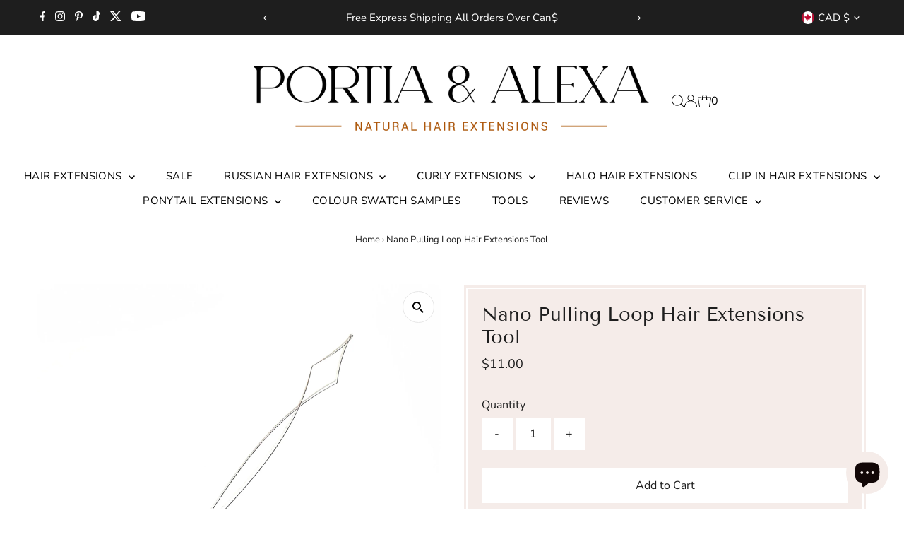

--- FILE ---
content_type: text/html; charset=utf-8
request_url: https://pahairextensions.com/en-ca/products/nano-pulling-loop-hair-extensions-tool?view=listing
body_size: -276
content:


<template data-html="listing">

  <div class="product-index-inner">
    
      
        
      
        
      
        
      
        
      
      
      
    
  </div><!-- /.product-index-inner -->

  <div class="js-product-image animated prod-image image_square">
    <a href="/en-ca/products/nano-pulling-loop-hair-extensions-tool" title="Nano Pulling Loop Hair Extensions Tool">
      <div class="reveal">





<div class="box-ratio " style="padding-bottom: 100.04395604395604%;">
  <img src="//pahairextensions.com/cdn/shop/files/loop-tool_c62fbdd0-b90b-4c28-9948-99d51eab5154.jpg?v=1720677811&amp;width=1200" alt="Nano Beads Loop Tool" srcset="//pahairextensions.com/cdn/shop/files/loop-tool_c62fbdd0-b90b-4c28-9948-99d51eab5154.jpg?v=1720677811&amp;width=200 200w, //pahairextensions.com/cdn/shop/files/loop-tool_c62fbdd0-b90b-4c28-9948-99d51eab5154.jpg?v=1720677811&amp;width=300 300w, //pahairextensions.com/cdn/shop/files/loop-tool_c62fbdd0-b90b-4c28-9948-99d51eab5154.jpg?v=1720677811&amp;width=400 400w, //pahairextensions.com/cdn/shop/files/loop-tool_c62fbdd0-b90b-4c28-9948-99d51eab5154.jpg?v=1720677811&amp;width=500 500w, //pahairextensions.com/cdn/shop/files/loop-tool_c62fbdd0-b90b-4c28-9948-99d51eab5154.jpg?v=1720677811&amp;width=600 600w, //pahairextensions.com/cdn/shop/files/loop-tool_c62fbdd0-b90b-4c28-9948-99d51eab5154.jpg?v=1720677811&amp;width=700 700w, //pahairextensions.com/cdn/shop/files/loop-tool_c62fbdd0-b90b-4c28-9948-99d51eab5154.jpg?v=1720677811&amp;width=800 800w, //pahairextensions.com/cdn/shop/files/loop-tool_c62fbdd0-b90b-4c28-9948-99d51eab5154.jpg?v=1720677811&amp;width=1000 1000w, //pahairextensions.com/cdn/shop/files/loop-tool_c62fbdd0-b90b-4c28-9948-99d51eab5154.jpg?v=1720677811&amp;width=1200 1200w" width="1200" height="1201" loading="eager" fetchpriority="auto" sizes="(min-width: 1601px) 2000px,
  (min-width: 768px) and (max-width: 1600px) 1200px,
  (max-width: 767px) 100vw, 900px" class="">
</div>
<noscript><img src="//pahairextensions.com/cdn/shop/files/loop-tool_c62fbdd0-b90b-4c28-9948-99d51eab5154.jpg?v=1720677811&amp;width=1200" alt="Nano Beads Loop Tool" srcset="//pahairextensions.com/cdn/shop/files/loop-tool_c62fbdd0-b90b-4c28-9948-99d51eab5154.jpg?v=1720677811&amp;width=352 352w, //pahairextensions.com/cdn/shop/files/loop-tool_c62fbdd0-b90b-4c28-9948-99d51eab5154.jpg?v=1720677811&amp;width=832 832w, //pahairextensions.com/cdn/shop/files/loop-tool_c62fbdd0-b90b-4c28-9948-99d51eab5154.jpg?v=1720677811&amp;width=1200 1200w" width="1200" height="1201"></noscript>


          
</div>
    </a>

    

  </div><!-- /.js-product-image -->

  <div class="product-info">
    <div class="product-info-inner">
      <a href="/en-ca/products/nano-pulling-loop-hair-extensions-tool">
        
        <span class="prod-title">Nano Pulling Loop Hair Extensions Tool</span>
      </a>

      
<div class="price price--listing"
><dl class="price__regular">
    <dt>
      <span class="visually-hidden visually-hidden--inline">Regular Price</span>
    </dt>
    <dd>
      <span class="price-item price-item--regular">$11.00
</span>
    </dd>
  </dl>
  <dl class="price__sale">
    <dt>
      <span class="visually-hidden visually-hidden--inline">Sale Price</span>
    </dt>
    <dd>
      <span class="price-item price-item--sale">$11.00
</span>
    </dd>
    <dt>
      <span class="visually-hidden visually-hidden--inline">Regular Price</span>
    </dt>
    <dd>
      <s class="price-item price-item--regular">
        
      </s>
    </dd>
  </dl>
  <dl class="price__unit">
    <dt>
      <span class="visually-hidden visually-hidden--inline">Unit Price</span>
    </dt>
    <dd class="price-unit-price"><span></span><span aria-hidden="true">/</span><span class="visually-hidden">per&nbsp;</span><span></span></dd>
  </dl>
</div>


      
    </div><!-- /.product-info-inner -->
  </div><!-- /.product-info -->

</template>


--- FILE ---
content_type: text/javascript; charset=utf-8
request_url: https://pahairextensions.com/web-pixels@1d2a099fw23dfb22ep557258f5m7a2edbae/web-pixel-1004994711@34ad157958823915625854214640f0bf/sandbox/worker.modern.js
body_size: -648
content:
importScripts('https://pahairextensions.com/cdn/wpm/s1d2a099fw23dfb22ep557258f5m7a2edbaem.js');
globalThis.shopify = self.webPixelsManager.createShopifyExtend('1004994711', 'APP');
importScripts('/web-pixels/strict/app/web-pixel-1004994711@34ad157958823915625854214640f0bf.js');


--- FILE ---
content_type: image/svg+xml
request_url: https://judgeme-public-images.imgix.net/judgeme/medals-mono/tops_trend/5-percent.svg?auto=format
body_size: 21700
content:
<?xml version="1.0" encoding="utf-8"?>
<svg xmlns="http://www.w3.org/2000/svg" width="108" height="108" viewBox="0 0 108 108" fill="none">
<circle cx="39.5" cy="99.5" r="1.5" fill="black"/>
<circle cx="68.5" cy="99.5" r="1.5" fill="black"/>
<path d="M46.0287 62.264C44.9087 62.264 43.8127 62.096 42.7407 61.76C41.6847 61.408 40.8287 60.952 40.1727 60.392L41.3487 57.584C42.7887 58.64 44.3247 59.168 45.9567 59.168C46.8687 59.168 47.5727 58.944 48.0687 58.496C48.5807 58.048 48.8367 57.448 48.8367 56.696C48.8367 55.928 48.5887 55.312 48.0927 54.848C47.6127 54.384 46.9567 54.152 46.1247 54.152C44.9247 54.152 43.9007 54.608 43.0527 55.52H40.6527V45.08H51.3567V48.128H44.2287V51.92C45.0127 51.408 45.9567 51.152 47.0607 51.152C48.1327 51.152 49.0687 51.384 49.8687 51.848C50.6687 52.296 51.2927 52.928 51.7407 53.744C52.1887 54.56 52.4127 55.504 52.4127 56.576C52.4127 57.712 52.1567 58.704 51.6447 59.552C51.1327 60.4 50.3967 61.064 49.4367 61.544C48.4767 62.024 47.3407 62.264 46.0287 62.264Z" fill="black"/>
<path d="M61.5131 57.5L59.9716 56.6059L66.4869 45.5L68.0125 46.3941L61.5131 57.5ZM59.9081 52.5588C58.9864 52.5588 58.2713 52.2556 57.7628 51.649C57.2543 51.032 57 50.2059 57 49.1706C57 48.1353 57.2543 47.3144 57.7628 46.7078C58.2819 46.1013 58.997 45.798 59.9081 45.798C60.8191 45.798 61.5289 46.1065 62.0375 46.7235C62.5566 47.3301 62.8161 48.1458 62.8161 49.1706C62.8161 50.2059 62.5566 51.032 62.0375 51.649C61.5289 52.2556 60.8191 52.5588 59.9081 52.5588ZM59.9081 51.0529C60.2153 51.0529 60.4537 50.9065 60.6232 50.6137C60.8033 50.3105 60.8933 49.8294 60.8933 49.1706C60.8933 48.5118 60.8033 48.0412 60.6232 47.7588C60.4537 47.466 60.2153 47.3196 59.9081 47.3196C59.5902 47.3196 59.3466 47.4608 59.1771 47.7431C59.0076 48.0255 58.9228 48.5013 58.9228 49.1706C58.9228 49.8503 59.0076 50.3366 59.1771 50.6294C59.3466 50.9118 59.5902 51.0529 59.9081 51.0529ZM68.0919 57.202C67.1703 57.202 66.4552 56.8987 65.9467 56.2922C65.4381 55.6752 65.1839 54.8438 65.1839 53.798C65.1839 52.7627 65.4381 51.9471 65.9467 51.351C66.4658 50.7444 67.1809 50.4412 68.0919 50.4412C69.003 50.4412 69.7128 50.7444 70.2213 51.351C70.7404 51.9575 71 52.7732 71 53.798C71 54.8438 70.7457 55.6752 70.2372 56.2922C69.7287 56.8987 69.0136 57.202 68.0919 57.202ZM68.0919 55.6804C68.4098 55.6804 68.6534 55.534 68.8229 55.2412C68.9924 54.9484 69.0772 54.4673 69.0772 53.798C69.0772 53.1497 68.9871 52.6791 68.807 52.3863C68.6375 52.0935 68.3992 51.9471 68.0919 51.9471C67.7741 51.9471 67.5305 52.0882 67.361 52.3706C67.1914 52.6529 67.1067 53.1288 67.1067 53.798C67.1067 54.4778 67.1914 54.9641 67.361 55.2569C67.5305 55.5392 67.7741 55.6804 68.0919 55.6804Z" fill="black"/>
<path d="M42.5974 37V28.922H39.3354V27.13H48.0294V28.922H44.7674V37H42.5974ZM53.4812 37.154C52.5105 37.154 51.6565 36.944 50.9192 36.524C50.1912 36.0947 49.6218 35.502 49.2112 34.746C48.8098 33.9807 48.6092 33.0847 48.6092 32.058C48.6092 31.0313 48.8098 30.14 49.2112 29.384C49.6218 28.6187 50.1912 28.026 50.9192 27.606C51.6472 27.186 52.5012 26.976 53.4812 26.976C54.4612 26.976 55.3152 27.186 56.0432 27.606C56.7805 28.026 57.3498 28.6187 57.7512 29.384C58.1618 30.14 58.3672 31.0267 58.3672 32.044C58.3672 33.0707 58.1618 33.9667 57.7512 34.732C57.3498 35.4973 56.7805 36.0947 56.0432 36.524C55.3152 36.944 54.4612 37.154 53.4812 37.154ZM53.4812 35.306C54.3025 35.306 54.9418 35.0213 55.3992 34.452C55.8658 33.8733 56.0992 33.0753 56.0992 32.058C56.0992 31.0313 55.8705 30.238 55.4132 29.678C54.9558 29.1087 54.3118 28.824 53.4812 28.824C52.6692 28.824 52.0298 29.1087 51.5632 29.678C51.1058 30.238 50.8772 31.0313 50.8772 32.058C50.8772 33.0753 51.1058 33.8733 51.5632 34.452C52.0298 35.0213 52.6692 35.306 53.4812 35.306ZM60.4458 37V27.13H64.9538C66.0551 27.13 66.9044 27.41 67.5018 27.97C68.0991 28.5207 68.3978 29.2907 68.3978 30.28C68.3978 31.2693 68.0991 32.044 67.5018 32.604C66.9044 33.164 66.0551 33.444 64.9538 33.444H62.6158V37H60.4458ZM62.6158 31.764H64.5898C65.7378 31.764 66.3118 31.2693 66.3118 30.28C66.3118 29.3093 65.7378 28.824 64.5898 28.824H62.6158V31.764Z" fill="black"/>
<path fill-rule="evenodd" clip-rule="evenodd" d="M54 108C59.5228 108 64 103.523 64 98C64 92.4772 59.5228 88 54 88C48.4772 88 44 92.4772 44 98C44 103.523 48.4772 108 54 108ZM57.2949 100.488V90.9668H52.7764V93.5758H54.6859V100.488C54.6859 101.537 53.8252 102.398 52.7764 102.398C51.7275 102.398 50.8669 101.537 50.8669 100.488H48.2579C48.2579 102.989 50.2745 105.033 52.7764 105.033C55.2782 105.033 57.2949 102.989 57.2949 100.488Z" fill="black"/>
<path d="M15.7789 80.4812L15.5946 80.2536L15.2686 79.7556L14.8007 79.0158C14.82 78.2935 14.9296 77.5765 15.1268 76.8816C15.6441 76.8811 16.1484 76.7192 16.57 76.4184C16.9917 76.1177 17.3097 75.6928 17.4802 75.2027C17.6849 74.3748 17.733 73.5158 17.6219 72.6701C17.6219 72.2148 17.5369 71.7737 17.4944 71.4038C17.4518 71.0339 17.4944 70.7209 17.3951 70.5359C16.7004 70.9912 14.0919 72.8551 13.6099 74.1498C13.4913 74.426 13.4361 74.7253 13.4484 75.0258C13.4607 75.3263 13.5401 75.6201 13.6808 75.8856C13.8965 76.2358 14.1931 76.5286 14.5456 76.7393C14.418 77.0665 14.262 77.4649 14.0919 77.8633L13.7091 77.2088C13.4965 76.8247 13.1846 76.3124 12.9152 75.786L12.178 74.3632C12.0886 74.2018 12.0081 74.0356 11.937 73.8652L11.8519 73.6803L11.1431 72.101C11.2927 71.3946 11.5209 70.7073 11.8236 70.0522C12.3328 70.1284 12.8531 70.0483 13.3162 69.8223C13.7792 69.5963 14.1633 69.235 14.418 68.7859C14.7305 68.0345 14.9173 67.2365 14.9709 66.424C14.9709 65.9261 15.0417 65.4708 15.0701 65.0724C15.0985 64.674 15.0701 64.3468 15.0701 64.1618C14.3045 64.489 11.4692 65.8834 10.817 67.0928C10.6674 67.3301 10.5707 67.597 10.5335 67.8753C10.493 68.236 10.5461 68.6012 10.6877 68.9352C10.8293 69.2693 11.0545 69.5609 11.3416 69.7818C11.1714 70.0806 10.9446 70.4505 10.7178 70.8062L10.5477 70.3794C10.4626 70.1375 10.3066 69.8103 10.2074 69.4688L9.75374 68.046C9.75374 68.046 9.6545 67.7757 9.56944 67.5054C9.48438 67.235 9.41349 66.9647 9.41349 66.9647L8.94565 65.2858C9.20667 64.6323 9.53449 64.0076 9.92386 63.4219C10.4162 63.5704 10.9416 63.567 11.432 63.4123C11.9224 63.2575 12.3551 62.9585 12.6742 62.554C13.1246 61.8258 13.437 61.0202 13.5957 60.178C13.8083 59.2958 13.9926 58.4422 14.0352 58.0865C13.2271 58.2999 10.2216 59.2532 9.31426 60.3345C8.97286 60.7352 8.79364 61.2498 8.81201 61.7767C8.83039 62.3035 9.04502 62.8043 9.41349 63.1801L8.63376 64.0907C8.63376 64.0907 8.63376 63.7919 8.46364 63.365C8.29352 62.9382 8.27934 62.3264 8.16592 61.7431C8.05251 61.1597 7.95327 60.5621 7.91074 60.1211C7.86821 59.68 7.82568 59.3812 7.82568 59.3812L7.71226 58.5133C7.71226 58.2999 7.71226 58.0865 7.71226 57.9157C7.71226 57.745 7.71226 57.6454 7.71226 57.6454C8.07326 57.0255 8.49601 56.4439 8.97401 55.9096C9.43022 56.1433 9.94705 56.2304 10.4543 56.1592C10.9616 56.0879 11.4347 55.8617 11.8094 55.5112C12.3617 54.9112 12.7862 54.2043 13.057 53.4339C13.3755 52.7455 13.6501 52.0374 13.8792 51.314C13.0428 51.3994 9.92386 51.8546 8.88895 52.7368C8.6664 52.9154 8.48299 53.1382 8.35022 53.3913C8.20605 53.7266 8.14494 54.092 8.17209 54.4562C8.19925 54.8205 8.31387 55.1727 8.50617 55.4828L7.59885 56.2511C7.59885 56.2511 7.59885 56.0661 7.59885 55.7958C7.59885 55.5255 7.59885 55.184 7.59885 54.8283C7.59885 54.1027 7.59885 53.4055 7.59885 53.4055V52.253C7.59885 52.253 7.59885 51.8262 7.59885 51.3851C7.59885 50.9441 7.59885 50.5172 7.59885 50.5172C8.01649 49.948 8.49158 49.4235 9.01654 48.9521C9.43477 49.2372 9.92868 49.3896 10.4342 49.3896C10.9398 49.3896 11.4337 49.2372 11.8519 48.9521C12.5079 48.4083 13.0521 47.7414 13.4539 46.9887C13.8421 46.3874 14.197 45.7652 14.5172 45.1248C13.6808 45.1248 10.5193 45.0537 9.34261 45.822C9.08733 45.97 8.86989 46.1757 8.70749 46.4226C8.54509 46.6695 8.44219 46.951 8.40693 47.2448C8.36784 47.6557 8.42613 48.0702 8.57705 48.4542C8.29352 48.6391 7.92491 48.881 7.55631 49.0944V48.3403C7.55631 47.8993 7.68391 47.3017 7.76897 46.7184C7.85403 46.135 7.93909 45.5374 8.02415 45.0964C8.10921 44.6553 8.15175 44.3565 8.15175 44.3565V44.0862C8.15175 43.9297 8.15175 43.7163 8.27934 43.5029C8.37858 43.076 8.46364 42.6492 8.46364 42.6492C8.9908 42.1607 9.57657 41.7401 10.2074 41.3971C10.5742 41.7585 11.0416 41.9997 11.5479 42.0886C12.0543 42.1775 12.5755 42.1101 13.0428 41.8951C13.3823 41.7329 13.6935 41.5167 13.9643 41.2548C14.262 40.9703 14.5597 40.643 14.8716 40.3158C15.5238 39.5902 16.0625 38.893 16.2893 38.5658C15.4804 38.3872 14.6613 38.2589 13.8367 38.1816C12.8882 38.0439 11.9214 38.1118 11.0013 38.3808C10.7459 38.4985 10.5113 38.6571 10.3066 38.8503C9.99857 39.1363 9.8067 39.5265 9.76792 39.9459C9.7213 40.2571 9.7213 40.5737 9.76792 40.8849L8.64794 41.326L9.04489 39.9032C9.14413 39.5617 9.22919 39.2202 9.31426 38.9641L9.45603 38.5373L10.1082 37.5698V37.3564C10.114 37.3044 10.114 37.2519 10.1082 37.1999C10.1082 37.1999 10.1082 37.1999 10.1082 37.1287L10.2358 36.7588L10.5618 35.9478C11.1535 35.5452 11.7913 35.2156 12.4615 34.9661C12.775 35.3749 13.2024 35.6811 13.6896 35.8458C14.1767 36.0104 14.7016 36.0261 15.1977 35.8909C16.5841 35.1551 17.8393 34.1935 18.9121 33.0453C18.1323 32.7323 15.1126 31.7221 13.7942 32.0921C13.4895 32.1469 13.2021 32.2735 12.9556 32.4615C12.7092 32.6494 12.5107 32.8934 12.3765 33.1734C12.2175 33.5503 12.1542 33.961 12.1922 34.3685L11.0155 34.6531C11.0155 34.6531 11.1289 34.3828 11.3274 33.9701C11.5259 33.5575 11.7385 33.0169 12.0079 32.4762L12.7593 31.0534L13.0995 30.3847L14.1769 28.8339C14.8332 28.5458 15.5173 28.3264 16.2184 28.1794C16.4453 28.6489 16.8103 29.0371 17.2642 29.2916C17.718 29.546 18.2388 29.6545 18.7561 29.6022C19.5485 29.4269 20.3027 29.1087 20.9819 28.6631L22.1302 27.9517C22.3891 27.7937 22.6398 27.6228 22.8816 27.4395C22.1727 27.0127 19.3799 25.533 17.9764 25.6468C17.4779 25.6878 17.0114 25.9099 16.6643 26.2713C16.3172 26.6328 16.1133 27.1088 16.0908 27.6103L14.9 27.7099L15.141 27.3257C15.2969 27.0981 15.4812 26.785 15.6939 26.5005C16.0908 25.9171 16.5161 25.3338 16.5161 25.3338L16.8422 24.8785L17.1966 24.4232L17.6787 23.8114L18.2741 23.0573C18.9685 22.8664 19.6815 22.7519 20.4006 22.7159C20.569 23.1958 20.8761 23.6145 21.2826 23.9186C21.6891 24.2227 22.1767 24.3984 22.6831 24.4232C23.5348 24.3644 24.3674 24.1422 25.1357 23.7687C25.9863 23.4273 26.7661 23.0573 27.078 22.8866C26.4258 22.3602 23.8882 20.4821 22.4988 20.3967C22.1994 20.3673 21.8974 20.4086 21.6167 20.5173C21.3361 20.626 21.0847 20.7991 20.8826 21.0227C20.6 21.3198 20.4039 21.6888 20.3156 22.0898L19.1247 22.0045L19.6067 21.4496C19.9044 21.1081 20.3297 20.6813 20.7409 20.2544C20.9394 20.041 21.1378 19.8134 21.3363 19.6142L21.8892 19.0877L22.4279 18.5755C22.4279 18.5755 22.7398 18.2625 23.0659 17.978L23.718 17.4088C24.4286 17.3163 25.1482 17.3163 25.8588 17.4088C25.9442 17.9194 26.1826 18.3917 26.5422 18.7628C26.9019 19.1339 27.3657 19.3863 27.8719 19.4861C28.2376 19.551 28.6119 19.551 28.9777 19.4861C29.3888 19.4861 29.8283 19.3438 30.2678 19.2727C30.7073 19.2016 31.2035 19.0451 31.5862 18.9312L32.451 18.6894C31.9265 18.0633 29.7716 15.7726 28.3539 15.5023C28.0778 15.4467 27.7935 15.4467 27.5175 15.5023C27.2977 15.5323 27.0859 15.6048 26.8937 15.7157C26.7257 15.811 26.5728 15.9309 26.44 16.0714C26.2242 16.2992 26.0513 16.5643 25.9296 16.854L24.7671 16.5552L25.8871 15.673C26.44 15.2177 27.0213 14.8194 27.0213 14.8194L27.9569 14.1506L28.1696 13.9941L28.3539 13.8092H28.4673H28.5524L29.2896 13.3397C30.0035 13.3601 30.7126 13.4651 31.4019 13.6527C31.4085 14.1703 31.5722 14.6737 31.8711 15.0956C32.1699 15.5176 32.5898 15.8381 33.0748 16.0145C33.9057 16.2122 34.7649 16.2604 35.6125 16.1568C36.0803 16.1568 36.5056 16.0714 36.8742 16.0287L37.7249 15.9291C37.2854 15.2177 35.4282 12.5998 34.1381 12.1445C33.8685 12.0135 33.5728 11.9455 33.2733 11.9455C32.9738 11.9455 32.6781 12.0135 32.4085 12.1445C32.053 12.3573 31.7558 12.6556 31.5437 13.0124L30.4379 12.5429L31.1893 12.0591C31.5862 11.8457 32.0824 11.5185 32.607 11.2482C32.9047 11.1059 35.3431 9.82536 37.413 8.71558C37.7161 9.12593 38.148 9.42201 38.6392 9.55621C39.1303 9.6904 39.6522 9.65491 40.1208 9.45543C41.425 8.94323 43.3106 6.41066 43.7926 5.71349C42.9703 5.55698 39.8514 5.04478 38.5471 5.58544C38.0415 5.79289 37.6236 6.17038 37.3649 6.65322C37.1062 7.13605 37.023 7.69415 37.1294 8.23183C36.137 8.63021 35.1872 9.01437 34.8469 9.17087C34.5067 9.32738 32.0116 10.1668 32.0116 10.1668C32.0116 9.73999 32.1675 9.31315 32.2384 8.97168C32.6736 8.97568 33.1044 8.88338 33.5001 8.70135C33.7909 8.56254 34.0496 8.36426 34.2595 8.11925C34.4695 7.87423 34.6261 7.58788 34.7193 7.27856C34.9427 6.34751 35.0003 5.38415 34.8895 4.43298C34.8673 3.61897 34.801 2.80678 34.691 2C34.4925 2.12805 34.1664 2.3557 33.7837 2.64026C33.4009 2.92482 32.9614 3.30897 32.5361 3.69312C31.7482 4.34764 31.114 5.1687 30.6789 6.09764C30.5115 6.60181 30.5264 7.14902 30.7208 7.64332C30.9152 8.13761 31.2768 8.54745 31.7422 8.80095C31.643 9.09973 31.487 9.46966 31.3452 9.83959C31.2188 10.187 31.0671 10.5246 30.8916 10.8498L30.4237 11.1201C30.1402 11.2766 29.7574 11.49 29.403 11.7319L27.9853 12.6709L27.7301 12.8417L27.1772 13.2258L26.3833 13.7949L26.0289 14.0511C26.0289 13.8092 26.0289 13.5673 26.0289 13.3254C26.0289 13.0836 26.0289 12.984 26.0289 12.8417C26.4576 12.7753 26.868 12.6202 27.2339 12.3864C27.4935 12.21 27.7151 11.9832 27.8856 11.7192C28.056 11.4552 28.1719 11.1596 28.2263 10.8498C28.2464 9.05877 27.9389 7.27927 27.319 5.59966C27.1489 5.75617 26.8511 6.01227 26.5109 6.36797C26.1706 6.72367 25.802 7.13628 25.4476 7.59157C24.7552 8.34706 24.2458 9.25268 23.959 10.238C23.959 10.3376 23.959 10.4087 23.959 10.4941C23.9319 10.9722 24.0538 11.447 24.3079 11.8524C24.5619 12.2579 24.9355 12.5738 25.3767 12.7563C25.2404 13.4814 25.0653 14.1985 24.8522 14.9047L24.3276 15.3173C24.0016 15.5592 23.6046 15.9149 23.1935 16.2564L22.0877 17.2239L21.6057 17.6934L20.7409 18.5186L20.1596 19.102L19.9044 19.3723C19.8336 18.9597 19.7768 18.5044 19.7485 18.1629C20.1639 18.0341 20.5462 17.8156 20.8685 17.5227C21.3244 17.0819 21.5892 16.4788 21.6057 15.8438C21.3296 14.0716 20.7339 12.3648 19.8477 10.8071C19.2948 11.533 18.7881 12.2934 18.3308 13.0836C17.7876 13.9459 17.4392 14.9172 17.3101 15.9291C17.3044 16.4579 17.4847 16.9717 17.8192 17.3802C18.1537 17.7888 18.621 18.0659 19.1389 18.1629C19.1369 18.9018 19.0752 19.6393 18.9546 20.3682L18.6002 20.7809L17.8204 21.6914C17.5496 21.9814 17.294 22.2853 17.0549 22.602L16.7146 23.0289C16.7146 23.0289 16.4169 23.4273 16.105 23.8114C15.9612 23.9828 15.8286 24.1634 15.7081 24.3521L15.5238 24.5939L15.2686 24.9639C15.2686 24.722 15.1268 24.4943 15.0701 24.2667C15.0134 24.0391 14.985 23.9252 14.9425 23.783C15.3244 23.5823 15.6657 23.3122 15.9491 22.9862C16.1441 22.7373 16.2873 22.4516 16.3701 22.1461C16.4529 21.8406 16.4736 21.5214 16.4311 21.2077C15.8969 19.4949 15.0562 17.8942 13.9501 16.484C13.4943 17.2892 13.0963 18.1261 12.7593 18.9881C12.3585 19.9116 12.1649 20.9122 12.1922 21.9191C12.1922 22.0045 12.1922 22.0756 12.1922 22.161C12.3118 22.6333 12.5811 23.0538 12.9595 23.3592C13.338 23.6646 13.805 23.8383 14.2904 23.8541C14.3856 24.5853 14.433 25.322 14.4321 26.0594L13.2838 27.8664L12.2064 29.716L12.0221 30.0575C11.9228 30.2567 11.781 30.5128 11.6535 30.7831L11.1573 31.8786C10.9588 31.5087 10.7887 31.1103 10.6469 30.7831C10.9989 30.5343 11.2898 30.2083 11.4975 29.8298C11.6532 29.5535 11.7512 29.2482 11.7853 28.9327C11.8194 28.6171 11.789 28.2978 11.696 27.9944C10.8956 26.4041 9.81494 24.9725 8.50617 23.7687C8.42111 23.9821 8.29352 24.3663 8.13757 24.8216C7.98162 25.2769 7.86821 25.846 7.75479 26.4151C7.49293 27.4046 7.45899 28.441 7.65555 29.4457C7.8167 29.9508 8.14852 30.3835 8.59371 30.6693C9.0389 30.955 9.56953 31.0758 10.094 31.0107C10.3042 31.7167 10.4746 32.434 10.6044 33.1592C10.6044 33.1592 10.5051 33.3583 10.3775 33.6571C10.2499 33.9559 10.0656 34.3543 9.90969 34.7527C9.58362 35.5637 9.27172 36.3889 9.27172 36.3889C9.22658 36.4855 9.18867 36.5854 9.15831 36.6877C9.15831 36.8584 9.01654 37.0861 8.94565 37.3279L8.63376 38.2528L8.49199 38.6654L8.08086 38.082C7.9958 37.9208 7.91074 37.7785 7.82568 37.6552C8.14159 37.3542 8.38414 36.9842 8.53452 36.5739C8.64166 36.274 8.68686 35.9553 8.66736 35.6373C8.64786 35.3194 8.56408 35.0087 8.42111 34.7242C7.38414 33.2612 6.09216 31.9983 4.60751 30.9965C4.35232 31.9213 3.92702 35.4356 4.60751 36.6877L4.72092 36.9011C4.98419 37.3109 5.37088 37.6257 5.82474 37.7997C6.27861 37.9737 6.77595 37.9979 7.24442 37.8686C7.56095 38.5336 7.83557 39.2179 8.06668 39.9174C8.06668 39.9174 7.9958 40.1877 7.88238 40.5577C7.76897 40.9276 7.65555 41.4683 7.52796 41.9805C7.40037 42.4927 7.30113 43.0191 7.20189 43.4033L7.08847 44.1573C7.08847 44.1573 6.97506 44.7549 6.87582 45.3383C6.79423 45.7332 6.73272 46.1321 6.69152 46.5334C6.3938 46.2346 6.08191 45.9074 5.85508 45.637C6.121 45.2945 6.30528 44.8954 6.3938 44.4704C6.49688 43.8438 6.35465 43.2014 5.99685 42.6776C4.73301 41.4041 3.24854 40.3723 1.61617 39.6329C1.59577 40.5494 1.62891 41.4663 1.71541 42.3788C1.79273 43.4001 2.0825 44.3937 2.56603 45.2956C2.87344 45.7376 3.32889 46.054 3.84935 46.1872C4.36981 46.3204 4.92063 46.2615 5.40142 46.0212C5.8375 46.6206 6.22619 47.2533 6.56393 47.9135C6.56393 47.9135 6.56393 48.1269 6.56393 48.4542C6.56393 48.7814 6.56393 49.2225 6.47887 49.6493C6.3938 50.0762 6.47887 50.5172 6.37963 50.8445C6.28039 51.1717 6.37963 51.3994 6.37963 51.3994V53.377V53.8039C6.18115 53.6758 5.98267 53.5193 5.79837 53.377L5.42977 53.0498C5.59686 52.6541 5.67898 52.2274 5.67078 51.7977C5.68287 51.1652 5.44895 50.5528 5.01864 50.0904C3.56146 49.0097 1.91762 48.2089 0.170123 47.7285C0.289355 48.6198 0.459762 49.5034 0.680494 50.3749C0.894703 51.4027 1.32485 52.3728 1.94224 53.2205L2.12654 53.3913C2.49971 53.7055 2.96527 53.8882 3.45183 53.9113C3.93839 53.9344 4.41908 53.7967 4.82016 53.5193C5.33328 54.0532 5.80709 54.6239 6.23786 55.2267C6.23786 55.2267 6.23786 55.497 6.23786 55.8954C6.23786 56.2938 6.23786 56.8344 6.3371 57.3182C6.43633 57.8019 6.3371 58.3995 6.47887 58.741V59.4097L6.62064 60.6048C6.7057 61.2024 6.81911 61.8 6.81911 61.8C6.43634 61.6008 6.05356 61.3874 5.75584 61.2024C5.9429 60.7063 5.96819 60.1635 5.82806 59.6521C5.68792 59.1407 5.38961 58.6871 4.97611 58.3568C3.42134 57.5551 1.736 57.0395 0 56.8344C0.248683 57.7147 0.561417 58.5754 0.935679 59.4097C1.31101 60.3611 1.88645 61.2201 2.62274 61.928C3.04216 62.2329 3.55389 62.3825 4.07084 62.3514C4.5878 62.3203 5.07803 62.1103 5.45813 61.7573C6.05049 62.1831 6.60542 62.6591 7.11683 63.1801L7.51378 64.8732C7.5884 65.2667 7.68304 65.6561 7.79732 66.0399C7.88238 66.3529 7.95327 66.5663 7.95327 66.5663L8.20845 67.5054C8.20845 67.7472 8.35022 67.9891 8.40693 68.1599L8.50617 68.4444L8.64794 68.8712L7.96745 68.6294L7.49961 68.4444C7.58952 68.0175 7.58952 67.5765 7.49961 67.1497C7.41147 66.8481 7.2646 66.567 7.06748 66.3228C6.87037 66.0786 6.62693 65.876 6.35127 65.7269C4.66048 65.1455 2.87777 64.8803 1.09163 64.9443C1.46403 65.8129 1.90491 66.6503 2.41008 67.4485C2.91773 68.3398 3.62067 69.1036 4.46574 69.6822C4.53687 69.7286 4.61296 69.7668 4.69257 69.7961C5.14377 69.973 5.63976 69.9994 6.10706 69.8712C6.57435 69.7431 6.98808 69.4673 7.28695 69.0847C7.93232 69.435 8.55285 69.8296 9.14413 70.2656L9.92386 72.2148C10.1223 72.7128 10.3633 73.1823 10.5193 73.5665L10.7887 74.164L10.9446 74.5055L11.3132 75.2454L11.8661 76.3124C11.4653 76.2583 11.0678 76.1823 10.6752 76.0848C10.677 75.6512 10.58 75.223 10.3917 74.8327C10.2621 74.535 10.0674 74.2704 9.82199 74.0586C9.57655 73.8467 9.28672 73.6931 8.97401 73.6091C8.04855 73.3711 7.08699 73.3084 6.13862 73.4242C5.30671 73.4771 4.47842 73.5769 3.65765 73.723C3.78525 73.9079 4.01208 74.2494 4.29562 74.6336C4.57915 75.0177 4.96193 75.4588 5.34471 75.8856C5.99389 76.6794 6.81275 77.3165 7.74061 77.7495C8.2411 77.9137 8.78309 77.8969 9.27252 77.702C9.76195 77.507 10.1679 77.1463 10.4201 76.6824L11.4692 77.0808C11.8378 77.2373 12.2064 77.3938 12.4615 77.536L12.7309 78.0056C12.901 78.2901 13.0995 78.6743 13.3405 79.0442L14.2762 80.467L14.4463 80.7231L14.8291 81.278L15.3962 82.089L16.3744 81.3776L15.7789 80.4812Z" fill="black"/>
<path d="M100.415 65.0153L100.812 63.3222C101.333 62.812 101.888 62.3367 102.471 61.8994C102.849 62.2546 103.339 62.4671 103.856 62.5008C104.373 62.5346 104.885 62.3874 105.306 62.0844C106.062 61.3871 106.649 60.5257 107.022 59.566C107.392 58.7301 107.704 57.8696 107.957 56.9908C106.182 57.1869 104.457 57.7077 102.868 58.5274C102.449 58.8534 102.147 59.3069 102.006 59.8199C101.865 60.3329 101.894 60.8778 102.088 61.373L101.011 61.9706C101.011 61.9706 101.124 61.373 101.209 60.7754C101.294 60.1779 101.365 59.5803 101.365 59.5803C101.365 59.5803 101.365 59.3242 101.45 58.9258C101.518 58.4541 101.561 57.9792 101.578 57.503C101.578 56.9623 101.677 56.4359 101.705 56.0802C101.734 55.7245 101.705 55.4115 101.705 55.4115C102.13 54.8035 102.604 54.2324 103.123 53.7041C103.526 53.977 104.006 54.112 104.491 54.0889C104.977 54.0659 105.442 53.886 105.817 53.5761L105.987 53.4196C106.6 52.599 107.034 51.6588 107.263 50.6594C107.485 49.7738 107.656 48.8759 107.773 47.9703C106.047 48.4458 104.422 49.2368 102.981 50.3037C102.555 50.7684 102.322 51.3792 102.329 52.011C102.352 52.4498 102.473 52.8778 102.684 53.2631L102.315 53.5761L101.72 54.0172V53.5761V51.6126C101.72 51.6126 101.72 51.385 101.72 51.0578C101.72 50.7305 101.72 50.3037 101.635 49.8626C101.549 49.4215 101.635 48.9947 101.535 48.6675C101.436 48.3402 101.535 48.1268 101.535 48.1268C101.861 47.4252 102.24 46.7498 102.669 46.1064C103.147 46.3542 103.699 46.4187 104.221 46.2878C104.743 46.1568 105.199 45.8394 105.505 45.395C105.994 44.4956 106.285 43.5007 106.355 42.4783C106.452 41.5664 106.49 40.6491 106.469 39.7323C104.83 40.4743 103.341 41.511 102.074 42.7913C101.72 43.3165 101.583 43.9593 101.691 44.584C101.774 45.0129 101.953 45.4169 102.216 45.765C101.953 46.0736 101.673 46.368 101.379 46.6471C101.379 46.6471 101.379 46.0495 101.195 45.452L100.997 44.271C100.997 44.271 100.997 44.0149 100.883 43.6165C100.77 43.2182 100.671 42.706 100.543 42.1938C100.415 41.6815 100.316 41.1551 100.188 40.771C100.061 40.3868 100.018 40.1165 100.018 40.1165C100.249 39.4169 100.524 38.7327 100.841 38.0677C101.308 38.2006 101.805 38.1797 102.259 38.0082C102.713 37.8366 103.1 37.5233 103.364 37.1144L103.492 36.8867C104.172 35.592 103.747 32.0635 103.492 31.1956C102 32.1873 100.702 33.4461 99.664 34.9091C99.5295 35.1916 99.4527 35.4983 99.4381 35.811C99.4235 36.1238 99.4713 36.4363 99.5789 36.7302C99.7252 37.1392 99.9628 37.5091 100.274 37.8116L100.018 38.2384L99.6214 38.8217L99.4796 38.4091C99.4796 38.4091 99.3095 37.9396 99.1678 37.4843C99.0827 37.2424 99.0118 37.0148 98.9409 36.8298L98.8417 36.5453C98.8417 36.5453 98.5298 35.7343 98.2037 34.9233C98.0478 34.5107 97.8635 34.1265 97.7359 33.8277C97.6083 33.5289 97.5091 33.3298 97.5091 33.3298C97.6436 32.5996 97.8187 31.8776 98.0336 31.1671C98.5566 31.2358 99.0871 31.1182 99.5326 30.8348C99.9782 30.5515 100.311 30.1203 100.472 29.6163C100.669 28.6069 100.635 27.5658 100.373 26.5715C100.259 26.0166 100.118 25.4617 99.99 24.9922C99.8624 24.5227 99.7207 24.1527 99.6356 23.9393C98.3036 25.1485 97.2075 26.596 96.4033 28.2077C96.3084 28.5078 96.2758 28.8242 96.3075 29.1374C96.3392 29.4507 96.4345 29.754 96.5876 30.0289C96.8 30.4079 97.0899 30.7376 97.4382 30.9964C97.3106 31.3094 97.1263 31.7078 96.9278 32.0919L96.4033 30.9252C96.2615 30.6691 96.1339 30.3988 96.0347 30.1996L95.8504 29.8724L94.7871 28.0085C94.1633 27.1122 93.5679 26.1873 93.5679 26.1873C93.5528 25.4495 93.6002 24.7118 93.7096 23.982C94.1937 23.9617 94.6585 23.7863 95.0361 23.4816C95.4137 23.177 95.6841 22.759 95.8078 22.2889C95.8078 22.2889 95.8078 22.1324 95.8078 22.047C95.856 21.0316 95.6868 20.0176 95.3116 19.0734C94.9755 18.2178 94.5824 17.386 94.1349 16.5835C93.0292 17.9909 92.1841 19.586 91.6398 21.2929C91.5975 21.6109 91.621 21.9342 91.7088 22.2427C91.7966 22.5511 91.9469 22.8381 92.1502 23.0856C92.4265 23.4189 92.7694 23.6903 93.1567 23.8824L93.0291 24.3662C93.0291 24.5938 92.9015 24.8357 92.8165 25.0633L92.5329 24.7645C92.5329 24.7645 92.5329 24.6649 92.3628 24.5084L91.9659 23.9678L91.3563 23.1995L91.016 22.7726C90.8175 22.5023 90.5482 22.1751 90.2646 21.8478L89.4707 20.9372L89.1163 20.4962C89.0031 19.7663 88.9415 19.0294 88.932 18.2908C89.4483 18.1845 89.9111 17.8999 90.2401 17.4866C90.569 17.0733 90.7432 16.5574 90.7325 16.0286C90.588 15.0204 90.2407 14.0523 89.7117 13.183C89.2544 12.3929 88.7478 11.6325 88.1948 10.9065C87.3189 12.4601 86.7373 14.1629 86.4794 15.929C86.4777 16.2501 86.541 16.5682 86.6652 16.8641C86.7895 17.16 86.9722 17.4275 87.2024 17.6506C87.5284 17.9383 87.9095 18.1561 88.3224 18.2908C88.3224 18.6323 88.2373 19.0876 88.1664 19.5002L87.8971 19.1872C87.7553 19.0307 87.5427 18.803 87.33 18.6039L86.4794 17.7786L85.9974 17.3091L84.8916 16.3416C84.4804 15.9859 84.0835 15.6302 83.7574 15.3883L83.247 14.9757C83.0292 14.265 82.8494 13.5431 82.7083 12.8131C83.1678 12.6468 83.5605 12.3344 83.8266 11.9235C84.0928 11.5125 84.2179 11.0255 84.1827 10.5366C84.1889 10.4514 84.1889 10.3658 84.1827 10.2805C83.9127 9.30334 83.4283 8.39915 82.765 7.63412C82.4106 7.17883 82.0278 6.75199 81.7018 6.39629C81.3757 6.0406 81.0638 5.78449 80.8937 5.62799C80.2688 7.31157 79.9565 9.09579 79.9722 10.8923C80.0268 11.2001 80.1429 11.4936 80.3134 11.7552C80.484 12.0169 80.7054 12.2412 80.9646 12.4147C81.3271 12.6579 81.7385 12.8182 82.1696 12.8842C82.1696 13.0265 82.1696 13.1972 82.1696 13.368C82.1696 13.5387 82.1696 13.8517 82.1696 14.0936L81.8152 13.8375L81.0213 13.2684L80.4825 12.87L80.2132 12.6993L78.7955 11.7602C78.4411 11.5183 78.0583 11.3049 77.7747 11.1484L77.3069 10.8781C77.1313 10.5529 76.9797 10.2153 76.8532 9.86791L76.4563 8.81504C76.9246 8.56845 77.2894 8.16159 77.4844 7.66825C77.6795 7.1749 77.692 6.62773 77.5196 6.12596C77.1041 5.18899 76.4724 4.36476 75.6766 3.72144C75.2796 3.34855 74.8631 2.99709 74.429 2.66858C74.0462 2.38402 73.7201 2.15637 73.5217 2.02832C73.5217 2.44093 73.2948 3.45111 73.2239 4.50398C73.1119 5.45512 73.1695 6.41869 73.3941 7.34956C73.4823 7.66128 73.637 7.95 73.8476 8.19568C74.0581 8.44137 74.3194 8.63815 74.6133 8.77236C75.0021 8.96136 75.4288 9.05869 75.8609 9.05692C75.958 9.45088 76.0337 9.84985 76.0877 10.2521C76.0877 10.2521 73.8477 9.49798 73.2523 9.25611C72.9262 9.0996 71.9622 8.70122 70.984 8.30284C71.0884 7.76338 71.0045 7.20428 70.7463 6.71967C70.4881 6.23507 70.0713 5.85456 69.5663 5.64221C67.8278 5.31973 66.0416 5.36333 64.3208 5.77026C65.2816 7.25192 66.5246 8.52843 67.9785 9.52644C68.4496 9.72441 68.973 9.75915 69.4659 9.62516C69.9589 9.49117 70.3933 9.19609 70.7004 8.78658L75.4923 11.3334C76.0168 11.6037 76.5272 11.9167 76.9099 12.1444L77.5479 12.5143C77.151 12.685 76.754 12.8558 76.4421 12.9696C76.2224 12.6188 75.9268 12.3222 75.5773 12.1017C75.3074 11.9717 75.0119 11.9042 74.7125 11.9042C74.4132 11.9042 74.1176 11.9717 73.8477 12.1017C72.5576 12.5712 70.7004 15.1749 70.2468 15.8721L71.0974 15.9859C71.466 15.9859 71.9055 16.0855 72.3591 16.114C73.2059 16.222 74.0651 16.1786 74.8968 15.9859C75.3916 15.7961 75.8162 15.4581 76.113 15.0177C76.4097 14.5774 76.5642 14.056 76.5555 13.5245C77.2449 13.3369 77.9539 13.2319 78.6679 13.2115L79.4051 13.681C79.5396 13.7609 79.6675 13.8513 79.7879 13.9513L80.0147 14.1078L80.9362 14.7623C80.9362 14.7623 81.5175 15.1749 82.0845 15.6302L83.2045 16.5123L82.0278 16.8111C81.9062 16.5215 81.7332 16.2564 81.5175 16.0286C81.3853 15.8835 81.2324 15.7588 81.0638 15.6587C80.8707 15.5524 80.6588 15.4847 80.44 15.4595C80.164 15.4035 79.8796 15.4035 79.6036 15.4595C78.1859 15.7298 76.031 18.0205 75.4781 18.6608L76.5555 19.0734C76.9383 19.1872 77.3778 19.3152 77.8598 19.4148C78.3418 19.5144 78.7388 19.5856 79.1499 19.6283C79.5205 19.6925 79.8993 19.6925 80.2699 19.6283C80.7738 19.5099 81.2304 19.2414 81.5795 18.858C81.9287 18.4746 82.1541 17.9942 82.2263 17.4798C82.9369 17.3874 83.6564 17.3874 84.367 17.4798L85.0192 18.049L85.6429 18.6465L86.1817 19.1587L86.7346 19.6994L87.3442 20.3254C87.7411 20.7665 88.1664 21.1933 88.4642 21.5348L88.9462 22.0897L87.7553 22.1751C87.6647 21.7707 87.4691 21.3976 87.1882 21.0937C86.9841 20.8743 86.7316 20.706 86.4509 20.6022C86.1702 20.4984 85.8692 20.4621 85.5721 20.4962C84.1544 20.4962 81.6309 22.4454 80.9787 22.9718C81.2906 23.1426 82.0704 23.5125 82.921 23.854C83.6893 24.2275 84.5219 24.4496 85.3736 24.5084C85.8879 24.494 86.3857 24.3229 86.8009 24.018C87.2161 23.7131 87.5292 23.2887 87.6986 22.8011C88.4132 22.836 89.1216 22.9505 89.811 23.1426L90.8884 24.5654L91.2428 25.0206L91.5689 25.4902L92.3912 26.6569C92.6038 26.9414 92.774 27.2544 92.9299 27.4821L93.1709 27.852C92.7456 27.852 92.3061 27.852 91.98 27.7666C91.9624 27.4001 91.8515 27.0442 91.658 26.7328C91.4644 26.4215 91.1946 26.1651 90.8742 25.9881C90.6257 25.8615 90.357 25.7797 90.0803 25.7463C88.6626 25.6182 85.8981 27.0979 85.1751 27.5248C85.4169 27.708 85.6676 27.879 85.9265 28.037L87.0748 28.7626C87.7534 29.1996 88.5014 29.5171 89.2864 29.7016C89.806 29.757 90.3299 29.65 90.7866 29.3954C91.2433 29.1407 91.6106 28.7508 91.8383 28.2788C92.5428 28.4128 93.2284 28.6325 93.8798 28.9333L94.7446 30.4557C94.7446 30.4557 94.9005 30.7118 95.099 31.1102L95.8362 32.533C96.1055 33.0594 96.3324 33.6143 96.5308 34.0269L96.8286 34.7099L95.6519 34.4253C95.691 34.0131 95.6277 33.5976 95.4676 33.2159C95.3334 32.936 95.1349 32.692 94.8884 32.504C94.642 32.316 94.3546 32.1894 94.0499 32.1346C92.7314 31.7505 89.7117 32.7606 88.932 33.0737C89.9984 34.2229 91.2491 35.1848 92.6322 35.9192C93.1287 36.063 93.6569 36.053 94.1476 35.8906C94.6383 35.7281 95.0687 35.4207 95.3825 35.0087C96.0527 35.2582 96.6906 35.5878 97.2822 35.9904L97.5941 36.8014C97.6792 37.0006 97.7359 37.214 97.7926 37.3705C97.8493 37.527 97.8777 37.6266 97.8777 37.6266L98.2463 38.7079L98.388 39.1348C98.4731 39.3909 98.5581 39.7323 98.6574 40.0738L99.0543 41.4966L97.9344 41.0413C97.9811 40.7348 97.9811 40.423 97.9344 40.1165C97.8956 39.6971 97.7037 39.3069 97.3956 39.0209C97.1974 38.8198 96.9613 38.6601 96.701 38.5514C95.7836 38.2674 94.8134 38.1993 93.8656 38.3522C93.0421 38.4248 92.2233 38.5435 91.413 38.7079C91.654 39.0067 92.1927 39.7466 92.8307 40.4722C93.1426 40.7852 93.4403 41.1267 93.738 41.4112C94.0065 41.6693 94.3124 41.8852 94.6453 42.0515C95.1122 42.2684 95.6339 42.337 96.1407 42.248C96.6475 42.159 97.115 41.9167 97.4807 41.5535C98.1044 41.9065 98.6849 42.3315 99.2103 42.8198L99.4088 43.6735C99.4088 43.8869 99.4938 44.1003 99.5222 44.2568V44.5271C99.5222 44.5271 99.5222 44.8259 99.6498 45.267C99.7774 45.708 99.8483 46.2914 99.905 46.889C99.9617 47.4865 100.061 48.0699 100.103 48.511C100.146 48.952 100.103 49.265 100.103 49.265L99.0969 48.6248C99.2478 48.2408 99.3061 47.8264 99.267 47.4154C99.2307 47.122 99.1273 46.8409 98.965 46.5941C98.8028 46.3473 98.5859 46.1415 98.3313 45.9926C96.6824 45.3856 94.9211 45.1476 93.1709 45.2954C93.4881 45.93 93.8383 46.5474 94.22 47.1451C94.613 47.9118 95.1581 48.5897 95.822 49.137C96.2416 49.4184 96.735 49.5686 97.2397 49.5686C97.7444 49.5686 98.2377 49.4184 98.6574 49.137C99.2072 49.5986 99.7106 50.1132 100.16 50.6736C100.16 50.6736 100.16 51.1147 100.16 51.5415V52.4094V53.5619C100.16 53.5619 100.16 54.2733 100.16 54.9847C100.16 55.3404 100.16 55.6961 100.16 55.9664C100.16 56.2367 100.16 56.4217 100.16 56.4217L99.2386 55.6534C99.4332 55.3445 99.5503 54.9929 99.58 54.6286C99.6096 54.2644 99.5509 53.8984 99.4088 53.5619C99.2683 53.3099 99.0861 53.0838 98.87 52.8932C97.8351 51.9683 94.7162 51.4704 93.8798 51.4704C94.1113 52.1929 94.3859 52.9008 94.702 53.5903C94.9663 54.3605 95.3862 55.0677 95.9354 55.6676C96.3126 56.0133 96.7845 56.2374 97.29 56.3109C97.7955 56.3845 98.3113 56.3041 98.7708 56.0802C99.2443 56.6148 99.6624 57.1964 100.018 57.816C100.018 57.816 100.018 57.9298 100.018 58.0863C100.018 58.2429 100.018 58.4705 100.018 58.6839L99.905 59.5518C99.905 59.5518 99.905 59.8506 99.8057 60.2917C99.7065 60.7327 99.664 61.3303 99.5505 61.9137C99.4371 62.497 99.3521 63.0946 99.2528 63.5214C99.1536 63.9483 99.0827 64.2613 99.0827 64.2613C98.7992 63.934 98.5156 63.6068 98.303 63.3365C98.6537 62.9685 98.8576 62.4841 98.8759 61.9753C98.8942 61.4664 98.7256 60.9686 98.4022 60.5762C97.5091 59.4807 94.5035 58.5274 93.6955 58.314C93.6955 58.6697 93.9223 59.5091 94.1349 60.4055C94.2926 61.2458 94.6 62.0507 95.0423 62.7816C95.3596 63.1886 95.7916 63.4904 96.2821 63.6477C96.7726 63.805 97.2989 63.8106 97.7926 63.6637C98.1883 64.2658 98.5163 64.9099 98.7708 65.5845L98.2888 67.2491C98.2888 67.2491 98.2888 67.5337 98.1328 67.804C97.9769 68.0743 97.9485 68.3447 97.9485 68.3447L97.4949 69.7675C97.3977 70.0815 97.2842 70.3902 97.1546 70.6923C97.0554 70.9484 96.9845 71.1049 96.9845 71.1049C96.7577 70.7492 96.5308 70.3793 96.3607 70.0805C96.6463 69.8557 96.8694 69.5609 97.0085 69.2245C97.1475 68.8881 97.1979 68.5214 97.1546 68.1597C97.1089 67.8836 97.0127 67.6183 96.8711 67.3772C96.1481 66.1678 93.3269 64.7592 92.618 64.432C92.618 64.617 92.618 64.9442 92.618 65.3426C92.618 65.741 92.618 66.1963 92.7172 66.6942C92.8792 67.462 93.1666 68.1975 93.5679 68.8711C93.8225 69.3202 94.2066 69.6815 94.6696 69.9075C95.1327 70.1335 95.653 70.2136 96.1622 70.1374C96.4649 70.7926 96.6931 71.4798 96.8427 72.1862L96.1197 73.7797L96.0347 73.9647C96.0347 74.0785 95.9071 74.2493 95.7936 74.4485L95.0564 75.8713C94.7871 76.3977 94.461 76.9099 94.2484 77.294L93.8798 77.9485C93.7096 77.5501 93.5395 77.1518 93.4119 76.8245C93.7753 76.6171 94.0784 76.3179 94.2909 75.9566C94.4172 75.6874 94.4827 75.3934 94.4827 75.0958C94.4827 74.7982 94.4172 74.5043 94.2909 74.235C93.8231 72.9403 91.2145 71.0764 90.5198 70.6211C90.5198 70.7919 90.5198 71.0907 90.4206 71.4748C90.3213 71.859 90.3072 72.2858 90.2788 72.7411C90.1756 73.5918 90.2236 74.4541 90.4206 75.2879C90.5946 75.7758 90.9135 76.1983 91.3344 76.4985C91.7552 76.7987 92.2577 76.9622 92.774 76.9668C92.9599 77.6637 93.0646 78.3799 93.0859 79.101C93.0859 79.101 92.859 79.4709 92.618 79.8266C92.377 80.1823 92.3912 80.1965 92.2919 80.3246L92.1218 80.5522L91.4555 81.4771L92.4337 82.1885L93.0008 81.3917L93.3836 80.8368L93.5537 80.5807L94.4894 79.1579C94.7304 78.8022 94.9289 78.4038 95.099 78.1335C95.2691 77.8632 95.3683 77.6497 95.3683 77.6497C95.6956 77.4845 96.0317 77.3373 96.3749 77.2087L97.424 76.7961C97.6696 77.2666 98.0742 77.6339 98.5653 77.8321C99.0563 78.0302 99.6016 78.0463 100.103 77.8774C101.05 77.4417 101.884 76.7944 102.542 75.9851C102.925 75.5582 103.293 75.1314 103.591 74.733C103.889 74.3346 104.101 74.0216 104.229 73.8224C103.818 73.7513 102.811 73.609 101.762 73.5236C100.814 73.4133 99.8546 73.4711 98.9268 73.6944C98.6185 73.7879 98.3332 73.9451 98.0891 74.1558C97.8449 74.3666 97.6474 74.6262 97.5091 74.918C97.3279 75.3102 97.2359 75.7378 97.2397 76.17C96.8994 76.2554 96.46 76.3408 96.0488 76.4119C96.0488 76.4119 96.3182 75.8713 96.6017 75.3448L96.9703 74.605C97.0158 74.4883 97.0679 74.3742 97.1263 74.2635C97.1263 74.2635 97.2397 74.0216 97.3956 73.6517C97.5516 73.2818 97.7926 72.798 97.9911 72.3L98.785 70.3081C99.3791 69.8733 100.005 69.4833 100.656 69.1414C100.955 69.5241 101.369 69.7999 101.836 69.928C102.304 70.0561 102.8 70.0298 103.251 69.8528L103.478 69.7532C104.324 69.1718 105.031 68.4088 105.547 67.5195C106.034 66.7477 106.47 65.9444 106.852 65.1149C105.067 65.0391 103.284 65.2948 101.592 65.869C101.032 66.1698 100.614 66.6816 100.43 67.2918C100.354 67.7201 100.354 68.1583 100.43 68.5866L99.9617 68.7715L99.2386 69.0134L99.3804 68.5866L99.4796 68.302C99.4796 68.1313 99.6072 67.8894 99.6781 67.6475C99.8057 67.178 99.9475 66.7085 99.9475 66.7085L100.089 66.182C100.218 65.7992 100.327 65.4097 100.415 65.0153Z" fill="black"/>
<path fill-rule="evenodd" clip-rule="evenodd" d="M39.6987 99.9038C39.6966 99.8015 39.6955 99.6988 39.6955 99.5959C39.6955 99.2744 39.7061 98.9553 39.727 98.6391L39.5537 98.5796L38.7173 98.3946C38.6039 98.3946 38.4542 98.3218 38.3045 98.2489C38.267 98.2307 38.2296 98.2125 38.1928 98.1954L37.3847 97.8824C37.006 97.2631 36.706 96.5987 36.4915 95.9047C36.905 95.5952 37.2147 95.1666 37.3793 94.6761C37.5439 94.1855 37.5557 93.6562 37.413 93.1587C37.0769 92.365 36.5961 91.6412 35.9953 91.0245C35.6976 90.6688 35.3999 90.3416 35.1447 90.0713L34.5634 89.431C34.2516 90.2136 33.245 93.2583 33.6136 94.5815C33.6709 94.8844 33.7965 95.17 33.9808 95.4167C34.1651 95.6633 34.4032 95.8643 34.6769 96.0043C35.0571 96.165 35.4712 96.2286 35.8819 96.1893C35.9669 96.5164 36.0662 96.9431 36.1654 97.3699L36.1654 97.3702L35.485 97.0572L34.0247 96.3173L32.607 95.5633C32.1959 95.3641 31.9407 95.2076 31.9407 95.2076L30.438 94.3396C30.1351 93.6809 29.9115 92.9884 29.7716 92.2766C30.2394 92.049 30.6263 91.6826 30.8798 91.2271C31.1334 90.7716 31.2414 90.2489 31.1893 89.7298C31.007 88.937 30.6905 88.1814 30.2537 87.496L29.5448 86.3436C29.484 86.2521 29.4273 86.1657 29.3747 86.0855C29.2309 85.8664 29.1175 85.6936 29.0344 85.5895C28.595 86.3009 27.1206 89.1038 27.2481 90.5123C27.2864 91.0199 27.5102 91.4953 27.8766 91.8472C28.2429 92.1992 28.726 92.4028 29.2329 92.4189C29.2329 92.7461 29.2329 93.1872 29.318 93.614L28.9494 93.3722C28.8607 93.3109 28.7589 93.2475 28.6509 93.1803C28.4829 93.0755 28.2997 92.9614 28.1271 92.8315L26.9363 91.992L26.4826 91.6363L26.0289 91.2806L24.6112 90.1993C24.4257 89.5014 24.3117 88.7863 24.271 88.0651C24.7599 87.9007 25.1873 87.5907 25.4963 87.1764C25.8053 86.7621 25.9812 86.2631 26.0006 85.746C25.942 84.8912 25.7206 84.0556 25.3484 83.2846C25.0082 82.4166 24.6396 81.6483 24.4836 81.3353C23.9449 81.9756 22.0736 84.5224 21.9885 85.9309C21.9655 86.2416 22.0165 86.5533 22.1373 86.8403C22.2581 87.1273 22.4452 87.3813 22.6832 87.5814C22.9896 87.858 23.3599 88.0536 23.7606 88.1505V88.1505C23.7606 88.492 23.7606 88.9188 23.6756 89.3314L23.1085 88.8477C22.8955 88.6607 22.6548 88.4291 22.3968 88.1809C22.2425 88.0324 22.0821 87.878 21.9176 87.7237L21.2655 87.1119L20.7409 86.557L20.2306 86.0163C20.2306 86.0163 19.9328 85.7033 19.6493 85.3761L19.0822 84.7216C18.9901 84.0084 18.9901 83.2863 19.0822 82.5732C19.5908 82.4891 20.0622 82.2525 20.4342 81.8944C20.8062 81.5363 21.0614 81.0735 21.1662 80.567C21.2166 80.1941 21.2166 79.816 21.1662 79.443C21.1662 79.1523 21.0959 78.8475 21.0245 78.5385C20.9946 78.4089 20.9645 78.2786 20.9394 78.1483C20.8543 77.7072 20.7267 77.2092 20.6133 76.8393C20.5513 76.6371 20.502 76.4433 20.4608 76.2814C20.4267 76.147 20.398 76.0346 20.3723 75.9572C19.7344 76.4978 17.4519 78.8028 17.1683 80.0833C17.1202 80.361 17.1202 80.645 17.1683 80.9227C17.2068 81.1411 17.2785 81.3522 17.381 81.5487C17.4763 81.721 17.6011 81.8752 17.7496 82.004C17.9753 82.2155 18.2339 82.3885 18.5151 82.5162C18.5151 82.7441 18.4258 83.0204 18.3332 83.3064C18.2928 83.4311 18.2519 83.5577 18.2174 83.6829L17.3385 82.5589C16.8848 82.004 16.4878 81.4207 16.4878 81.4207L15.5096 82.1321L15.7648 82.4878H15.056H14.5598C14.503 82.0551 14.3477 81.6413 14.1061 81.2784C13.927 81.0123 13.6968 80.7847 13.429 80.6088C13.1613 80.4329 12.8613 80.3123 12.5466 80.254C10.7574 80.2327 8.97939 80.5414 7.30118 81.1646C7.31581 81.1806 7.33145 81.1978 7.34804 81.216C7.5083 81.3918 7.75842 81.6662 8.06673 81.9756C8.40698 82.317 8.84647 82.687 9.28595 83.0569C10.0482 83.7225 10.9492 84.2087 11.9229 84.4797H12.178C12.6541 84.5149 13.1288 84.3957 13.5321 84.1395C13.9354 83.8833 14.246 83.5038 14.418 83.0569C15.1454 83.1985 15.8647 83.379 16.5729 83.5976L16.984 84.124C17.1456 84.3433 17.358 84.5946 17.583 84.8607C17.6938 84.9916 17.8075 85.1262 17.9197 85.2622L18.8837 86.372L19.3516 86.8558L20.1738 87.7237C20.3568 87.9287 20.5508 88.1234 20.7551 88.307L21.0245 88.5631C20.6214 88.6388 20.2143 88.6911 19.8052 88.7196C19.6828 88.3032 19.4698 87.9193 19.1815 87.5956C18.9642 87.3697 18.7045 87.1893 18.4174 87.0648C18.1302 86.9402 17.8214 86.874 17.5086 86.87C15.7402 87.1384 14.035 87.7265 12.4758 88.6058C13.1948 89.1925 13.9527 89.7296 14.7441 90.2135C15.607 90.7538 16.5727 91.1076 17.5795 91.2522C18.1244 91.2589 18.6535 91.0685 19.0701 90.7158C19.4866 90.3631 19.7627 89.8717 19.8478 89.3314C20.584 89.3341 21.3188 89.3959 22.0452 89.5164L22.4422 89.8863L23.3495 90.6688C23.6756 90.9534 24.0016 91.238 24.271 91.4372L24.6963 91.7786L25.476 92.3762C25.6469 92.5248 25.8269 92.6626 26.0148 92.7888L26.2558 92.9595L26.6244 93.2299L25.9297 93.4291L25.4477 93.5571C25.2438 93.1723 24.9752 92.8258 24.6538 92.5327C24.4047 92.3395 24.1195 92.1983 23.8151 92.1177C23.5107 92.037 23.1933 92.0185 22.8816 92.0632C21.1689 92.5714 19.5639 93.3913 18.1465 94.4819C18.941 94.9317 19.7652 95.3262 20.6133 95.6628C21.549 96.0822 22.5661 96.2864 23.5905 96.2604H23.8315C24.2977 96.137 24.7126 95.8677 25.0159 95.4916C25.3193 95.1155 25.4953 94.6522 25.5186 94.1689C26.2471 94.0733 26.9812 94.0258 27.716 94.0266L29.5165 95.1933L31.3595 96.2604L31.6855 96.4454L32.4227 96.8295L33.486 97.3702C33.1309 97.5591 32.7666 97.7301 32.3944 97.8824C32.1399 97.5298 31.8106 97.2383 31.4303 97.0287C31.1575 96.8728 30.8557 96.7747 30.5436 96.7404C30.2315 96.7062 29.9157 96.7365 29.6157 96.8295C28.017 97.6422 26.5765 98.7361 25.3626 100.059L26.4117 100.415C26.8795 100.557 27.4324 100.7 27.9995 100.813C28.9844 101.083 30.0188 101.117 31.0192 100.913C31.5282 100.762 31.9672 100.434 32.258 99.9889C32.5488 99.5433 32.6725 99.0086 32.607 98.48C33.3152 98.2689 34.0347 98.0979 34.7619 97.9678L35.2581 98.1954C35.3215 98.224 35.3905 98.2562 35.4641 98.2905C35.7198 98.4097 36.0305 98.5545 36.3497 98.6649L37.9659 99.3052L38.2495 99.419L38.8874 99.6324L39.6987 99.9038ZM69.0276 99.7036C68.9209 99.7404 68.5602 99.8433 68.0442 99.9842C68.0476 99.8552 68.0494 99.7258 68.0494 99.5959C68.0494 99.2838 68.0394 98.9739 68.0196 98.6667L68.8008 98.4088L69.056 98.3235L69.623 98.1243L70.417 97.797C70.8307 97.2137 71.1645 96.5772 71.4093 95.9047C71.0088 95.5828 70.7136 95.1476 70.562 94.6556C70.4104 94.1636 70.4092 93.6372 70.5587 93.1445C70.9018 92.3545 71.3818 91.632 71.9764 91.0103C72.2741 90.6546 72.5718 90.3274 72.827 90.057L73.4083 89.4168C73.7202 90.2135 74.7267 93.2441 74.3581 94.5673C74.3035 94.8731 74.1774 95.1615 73.9901 95.4088C73.8027 95.6562 73.5596 95.8554 73.2807 95.9901C72.9004 96.1508 72.4864 96.2143 72.0757 96.1751C71.9906 96.5023 71.8913 96.9291 71.7921 97.356L72.4726 97.0572C72.6329 96.9795 72.8148 96.8975 73.0082 96.8103C73.3107 96.6739 73.6412 96.5249 73.9612 96.36L75.3789 95.6059C75.602 95.5035 75.8197 95.3895 76.031 95.2645L77.5338 94.3966C77.8315 93.7371 78.0504 93.0446 78.1859 92.3335C77.7181 92.1059 77.3313 91.7395 77.0777 91.284C76.8242 90.8285 76.7161 90.3058 76.7682 89.7867C76.9505 88.9939 77.267 88.2383 77.7039 87.5529L78.4269 86.4005C78.6396 86.059 78.8239 85.8029 78.9373 85.6464L78.9424 85.6557C79.3062 86.3275 80.8364 89.1531 80.7094 90.5692C80.6891 90.8476 80.6119 91.1189 80.4826 91.366C80.3062 91.6875 80.0508 91.9583 79.7406 92.1525C79.4303 92.3468 79.0757 92.4581 78.7105 92.4758C78.6254 92.8173 78.6254 93.2441 78.6254 93.6709L78.994 93.4291L79.034 93.404C79.2552 93.2653 79.5358 93.0895 79.8163 92.8884L80.9788 92.0632L81.4324 91.7359L81.8861 91.3802L83.3038 90.2989C83.4951 89.6071 83.6092 88.8961 83.6441 88.179C83.1359 88.0054 82.6953 87.6755 82.3848 87.2362C82.0743 86.7968 81.9097 86.2704 81.9145 85.7318C81.9743 84.8788 82.1906 84.0444 82.5524 83.2703C82.9068 82.4166 83.2613 81.6341 83.4314 81.3211C84.5827 82.6529 85.4295 84.2215 85.9124 85.9167C85.9434 86.216 85.9045 86.5185 85.7987 86.8C85.6928 87.0816 85.523 87.3345 85.3027 87.5387C84.9963 87.8153 84.626 88.0109 84.2253 88.1078C84.2309 88.2373 84.2454 88.3847 84.2609 88.5419C84.2845 88.782 84.3104 89.0451 84.3104 89.303L84.8633 88.805C85.0966 88.6098 85.37 88.3477 85.6605 88.0692C85.7936 87.9416 85.9302 87.8106 86.0683 87.681L86.6921 87.0834L87.2166 86.5285L87.727 85.9879C87.727 85.9879 88.0389 85.6748 88.3366 85.3476L88.9037 84.6931C88.9817 83.9791 88.9817 83.2587 88.9037 82.5447C88.3932 82.4597 87.9204 82.221 87.5482 81.8602C87.176 81.4993 86.922 81.0334 86.8197 80.5243C86.7692 80.1561 86.7692 79.7827 86.8197 79.4146C86.8764 79.0019 86.9473 78.6036 87.0465 78.1198C87.1458 77.6361 87.245 77.1665 87.3726 76.7966C87.3945 76.7332 87.4164 76.671 87.4376 76.6106C87.5402 76.319 87.6278 76.0702 87.6278 75.9287C88.2657 76.4836 90.5482 78.7032 90.8176 80.0548C90.8655 80.3326 90.8655 80.6165 90.8176 80.8943C90.7812 81.1177 90.7094 81.3339 90.6049 81.5345C90.5023 81.7017 90.3784 81.8547 90.2363 81.9898C90.0119 82.1992 89.7528 82.3677 89.4708 82.4878C89.5417 82.815 89.6409 83.2419 89.7543 83.6687L90.6333 82.5447C91.0869 81.9898 91.4981 81.3922 91.4981 81.3922L92.4763 82.1036L92.2211 82.4593H92.93H93.4261C93.485 82.0316 93.6402 81.6229 93.8798 81.2642C94.0553 81.0022 94.2811 80.7779 94.544 80.6044C94.8069 80.431 95.1016 80.3118 95.4109 80.254C97.2175 80.2518 99.0093 80.5796 100.699 81.2215C100.663 81.2606 100.622 81.3072 100.576 81.3598C100.421 81.5365 100.207 81.7802 99.9334 82.0325C99.5789 82.3597 99.1536 82.7439 98.7 83.0996C97.9414 83.7705 97.0391 84.2573 96.0631 84.5224H95.822C95.3437 84.5608 94.8658 84.443 94.4596 84.1866C94.0534 83.9302 93.7406 83.5489 93.5679 83.0996C92.8201 83.2508 92.0816 83.4456 91.3563 83.6829L90.931 84.2094C90.7464 84.4641 90.4772 84.7754 90.1924 85.1049C90.1272 85.1803 90.0613 85.2566 89.9953 85.3334L89.0313 86.4431C88.7477 86.7277 88.5776 86.9269 88.5776 86.9269C88.5776 86.9269 87.9397 87.5672 87.7412 87.7948C87.6043 87.9519 87.4538 88.0954 87.3225 88.2207C87.2635 88.277 87.2083 88.3296 87.1599 88.3781L86.8906 88.6342L88.0956 88.805C88.2262 88.3848 88.4435 87.9969 88.7336 87.6667C89.1742 87.2132 89.7754 86.9524 90.4065 86.9411C92.1739 87.2115 93.8758 87.8098 95.4251 88.7054C94.7028 89.2661 93.9451 89.7794 93.1568 90.242C92.2946 90.7811 91.3281 91.1303 90.3214 91.2664C89.7933 91.2686 89.2811 91.0847 88.8743 90.7466C88.4675 90.4086 88.1919 89.9379 88.0956 89.4168C87.3594 89.4194 86.6246 89.4813 85.8982 89.6017L85.4871 89.9574L84.5797 90.74C84.5123 90.7988 84.4455 90.8577 84.3795 90.9157C84.1265 91.1386 83.8861 91.3503 83.6724 91.5083C83.403 91.7075 83.2471 91.8498 83.2471 91.8498L82.4674 92.4473C82.2965 92.5959 82.1165 92.7337 81.9286 92.8599L81.6876 93.0449L81.319 93.2868L82.0137 93.5002L82.4957 93.6283C82.6911 93.238 82.9609 92.89 83.2896 92.6038C83.7957 92.2192 84.4325 92.0505 85.0617 92.1343C86.7604 92.6755 88.346 93.5242 89.7401 94.6384C88.9351 95.0727 88.1068 95.4621 87.2592 95.8051C86.3275 96.2198 85.3149 96.4192 84.2962 96.3885C84.216 96.3965 84.1353 96.3965 84.0552 96.3885C83.5852 96.2649 83.1668 95.994 82.8609 95.6153C82.5549 95.2366 82.3773 94.7697 82.3539 94.2827C81.6261 94.1796 80.8915 94.132 80.1565 94.1405L78.356 95.2929L76.513 96.36L76.187 96.545L75.4498 96.9291L74.3865 97.4698C74.7693 97.669 75.1662 97.8539 75.4781 97.982C75.736 97.6325 76.0645 97.3416 76.4422 97.1283C76.715 96.9724 77.0168 96.8743 77.3289 96.84C77.641 96.8058 77.9568 96.8361 78.2568 96.9291C79.8597 97.7413 81.3011 98.8407 82.5099 100.173C82.4451 100.195 82.3659 100.223 82.2738 100.256C82.0635 100.331 81.7861 100.43 81.4608 100.529C80.943 100.683 80.4178 100.812 79.8872 100.913C78.8974 101.183 77.8585 101.217 76.8533 101.013C76.3495 100.853 75.9182 100.52 75.6354 100.072C75.3527 99.6243 75.2367 99.0906 75.308 98.5653C74.5994 98.3559 73.8801 98.1849 73.1531 98.0531L72.6569 98.2808C72.5641 98.3207 72.463 98.3661 72.3554 98.4145C72.1178 98.5214 71.8483 98.6426 71.5653 98.7503L69.9491 99.3763L69.6514 99.4902L69.0276 99.7036Z" fill="black"/>
<path d="M52.9603 1.72386C53.3175 0.758711 54.6825 0.758712 55.0397 1.72387L56.8173 6.52775C56.9296 6.83119 57.1688 7.07043 57.4723 7.18272L62.2761 8.96031C63.2413 9.31745 63.2413 10.6825 62.2761 11.0397L57.4723 12.8173C57.1688 12.9296 56.9296 13.1688 56.8173 13.4723L55.0397 18.2761C54.6825 19.2413 53.3175 19.2413 52.9603 18.2761L51.1827 13.4723C51.0704 13.1688 50.8312 12.9296 50.5277 12.8173L45.7239 11.0397C44.7587 10.6825 44.7587 9.31745 45.7239 8.96031L50.5277 7.18272C50.8312 7.07043 51.0704 6.83119 51.1827 6.52775L52.9603 1.72386Z" fill="black"/>
<path d="M28.0302 77V71.23H25.7002V69.95H31.9102V71.23H29.5802V77H28.0302ZM33.2686 77V69.95H36.4886C37.2753 69.95 37.8819 70.14 38.3086 70.52C38.7353 70.9 38.9486 71.43 38.9486 72.11C38.9486 72.6367 38.8119 73.0767 38.5386 73.43C38.2719 73.7767 37.8886 74.0133 37.3886 74.14C37.7419 74.2467 38.0319 74.5033 38.2586 74.91L39.3986 77H37.6886L36.4686 74.75C36.3686 74.57 36.2453 74.4467 36.0986 74.38C35.9519 74.3067 35.7786 74.27 35.5786 74.27H34.8186V77H33.2686ZM34.8186 73.15H36.2086C37.0419 73.15 37.4586 72.8167 37.4586 72.15C37.4586 71.49 37.0419 71.16 36.2086 71.16H34.8186V73.15ZM40.8315 77V69.95H45.6615V71.16H42.3115V72.81H45.4415V74.03H42.3115V75.79H45.6615V77H40.8315ZM47.4862 77V69.95H48.6362L52.1562 74.44V69.95H53.5962V77H52.4562L48.9262 72.5V77H47.4862ZM55.6155 77V69.95H58.3755C59.5755 69.95 60.5055 70.2567 61.1655 70.87C61.8255 71.4767 62.1555 72.3433 62.1555 73.47C62.1555 74.5967 61.8255 75.4667 61.1655 76.08C60.5055 76.6933 59.5755 77 58.3755 77H55.6155ZM57.1655 75.73H58.2855C59.7855 75.73 60.5355 74.9767 60.5355 73.47C60.5355 71.97 59.7855 71.22 58.2855 71.22H57.1655V75.73ZM63.9596 77V69.95H65.5096V77H63.9596ZM67.5186 77V69.95H68.6686L72.1886 74.44V69.95H73.6286V77H72.4886L68.9586 72.5V77H67.5186ZM79.1379 77.11C78.3446 77.11 77.6712 76.96 77.1179 76.66C76.5712 76.36 76.1546 75.94 75.8679 75.4C75.5812 74.86 75.4379 74.2267 75.4379 73.5C75.4379 72.7533 75.5846 72.1067 75.8779 71.56C76.1779 71.0133 76.6079 70.59 77.1679 70.29C77.7279 69.99 78.4012 69.84 79.1879 69.84C79.6812 69.84 80.1479 69.91 80.5879 70.05C81.0346 70.19 81.3979 70.3767 81.6779 70.61L81.1779 71.82C80.8712 71.5933 80.5579 71.4333 80.2379 71.34C79.9179 71.24 79.5712 71.19 79.1979 71.19C78.4846 71.19 77.9479 71.39 77.5879 71.79C77.2346 72.1833 77.0579 72.7533 77.0579 73.5C77.0579 74.2533 77.2379 74.8233 77.5979 75.21C77.9646 75.5967 78.5046 75.79 79.2179 75.79C79.5979 75.79 79.9979 75.73 80.4179 75.61V74.23H78.8979V73.11H81.6979V76.57C81.3512 76.7433 80.9512 76.8767 80.4979 76.97C80.0446 77.0633 79.5912 77.11 79.1379 77.11Z" fill="black"/>
</svg>

--- FILE ---
content_type: text/javascript; charset=utf-8
request_url: https://pahairextensions.com/web-pixels@1d2a099fw23dfb22ep557258f5m7a2edbae/web-pixel-109740183@18031546ee651571ed29edbe71a3550b/sandbox/worker.modern.js
body_size: -560
content:
importScripts('https://pahairextensions.com/cdn/wpm/s1d2a099fw23dfb22ep557258f5m7a2edbaem.js');
globalThis.shopify = self.webPixelsManager.createShopifyExtend('109740183', 'APP');
importScripts('/web-pixels/strict/app/web-pixel-109740183@18031546ee651571ed29edbe71a3550b.js');
